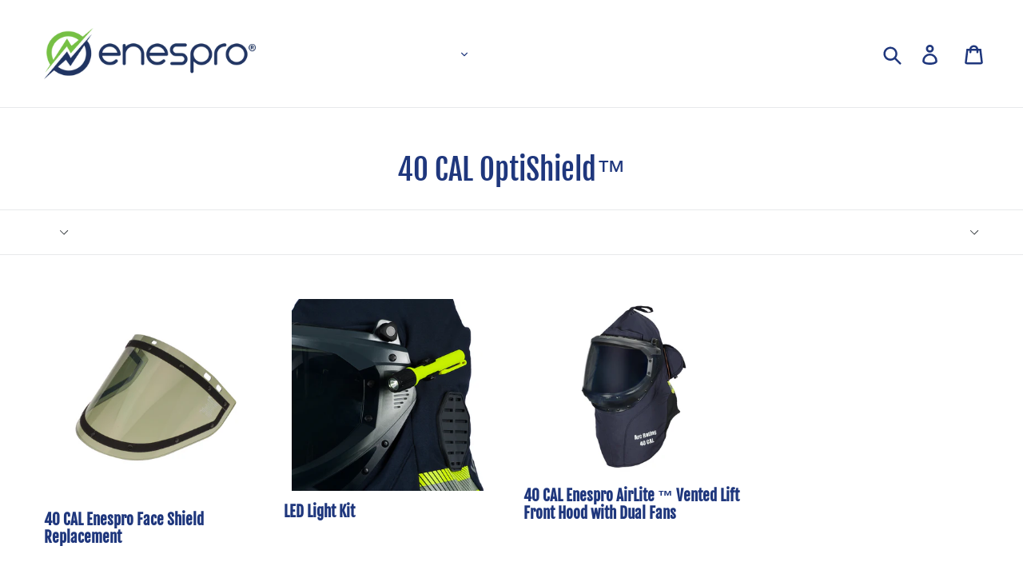

--- FILE ---
content_type: text/css
request_url: https://enesproppe.com/cdn/shop/t/16/assets/glide.core.css?v=105372876899131424751606144186
body_size: -233
content:
.glide{position:relative;width:100%;box-sizing:border-box}.glide *{box-sizing:inherit}.glide__track{overflow:hidden}.glide__slides{position:relative;width:100%;list-style:none;backface-visibility:hidden;transform-style:preserve-3d;touch-action:pan-Y;overflow:hidden;padding:0;white-space:nowrap;display:flex;flex-wrap:nowrap;will-change:transform}.glide__slides--dragging{-webkit-user-select:none;user-select:none}.glide__slide{background-color:#1f377d;background-image:url(https://cdn.shopify.com/s/files/1/0481/5909/6991/files/green-bg-bar.gif?v=1601573489);background-repeat:repeat-x;background-position:top left;width:100%;height:100%;padding:35px 30px 30px;white-space:normal;-webkit-user-select:none;user-select:none;-webkit-touch-callout:none;-webkit-tap-highlight-color:transparent}.glide__slide p{color:#fff;font-size:2em}.glide__slide span{color:gray;font-size:2em}.glide__slide a{-webkit-user-select:none;user-select:none;-webkit-user-drag:none;-moz-user-select:none;-ms-user-select:none}.glide__arrows,.glide__bullets{-webkit-touch-callout:none;-webkit-user-select:none;user-select:none}.glide--rtl{direction:rtl}
/*# sourceMappingURL=/cdn/shop/t/16/assets/glide.core.css.map?v=105372876899131424751606144186 */


--- FILE ---
content_type: text/css
request_url: https://enesproppe.com/cdn/shop/t/16/assets/bold-upsell-custom.css?v=150135899998303055901606144182
body_size: -709
content:
/*# sourceMappingURL=/cdn/shop/t/16/assets/bold-upsell-custom.css.map?v=150135899998303055901606144182 */


--- FILE ---
content_type: text/javascript
request_url: https://enesproppe.com/cdn/shop/t/16/assets/jquery.hotspot.js?v=58241193314146728541606144215
body_size: -312
content:
(function(){"use strict";function _positionHotspots(options){var imageWidth=$(options.mainselector+" "+options.imageselector).prop("naturalWidth"),imageHeight=$(options.mainselector+" "+options.imageselector).prop("naturalHeight"),bannerWidth=$(options.mainselector).width(),bannerHeight=$(options.mainselector).height();$(options.selector).each(function(){var xPos=$(this).attr("x"),yPos=$(this).attr("y");xPos=xPos/imageWidth*bannerWidth,yPos=yPos/imageHeight*bannerHeight,$(this).css({top:yPos,left:xPos,display:"block"}),$(this).children(options.tooltipselector).css({"margin-left":-($(this).children(options.tooltipselector).width()/2)})})}function _bindHotspots(e,options){$(e).children(options.tooltipselector).is(":visible")?$(e).children(options.tooltipselector).css("display","none"):($(options.selector+" "+options.tooltipselector).css("display","none"),$(e).children(options.tooltipselector).css("display","block"),$(window).width()-($(e).children(options.tooltipselector).offset().left+$(e).children(options.tooltipselector).outerWidth())<0&&$(e).children(options.tooltipselector).css({right:"0",left:"auto"}))}$.fn.hotSpot=function(options){var _options=$.extend({},$.fn.hotSpot.defaults,options);switch(this.each(function(){_positionHotspots.call($(this),_options)}),$(window).resize(function(){this.each(function(){_positionHotspots.call($(this),_options)})}.bind(this)),_options.bindselector){case"click":$(_options.selector).bind("click",function(e){_bindHotspots(e.currentTarget,_options)});break;case"hover":$(_options.selector).hover(function(e){_bindHotspots(e.currentTarget,_options)});break;default:break}return this},$.fn.hotSpot.defaults={mainselector:"#hotspotImg",selector:".hot-spot",imageselector:".img-responsive",tooltipselector:".tooltip",bindselector:"hover"}})(jQuery),$(document).ready(function(){$("#hotspotImg").length>0&&$("#hotspotImg").hotSpot({bindselector:"hover"})});
//# sourceMappingURL=/cdn/shop/t/16/assets/jquery.hotspot.js.map?v=58241193314146728541606144215
